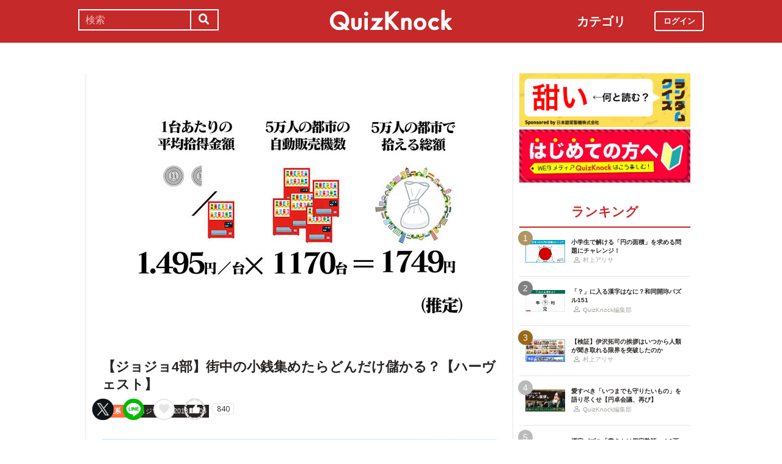

--- FILE ---
content_type: text/html; charset=utf-8
request_url: https://web.quizknock.com/harvest-money
body_size: 11170
content:
<!DOCTYPE html><html><head><meta charset="utf-8">
<title>【ジョジョ4部】街中の小銭集めたらどんだけ儲かる？【ハーヴェスト】</title>
<meta name="description" content="posted by コジマ">
<meta name="keywords" content="quizknock,クイズノック,クイズ,トリビア,メディア,バイラル,sns,baton,気になる,知的">
<link rel="canonical" href="https://web.quizknock.com/harvest-money">
<meta property="og:title" content="【ジョジョ4部】街中の小銭集めたらどんだけ儲かる？【ハーヴェスト】">
<meta property="og:description" content="posted by コジマ">
<meta property="og:type" content="article">
<meta property="og:url" content="https://web.quizknock.com/harvest-money">
<meta property="og:image" content="https://quizknock.com/wp-content/uploads/2018/08/180806小銭.jpg">
<meta property="og:locale" content="ja_JP">
<meta name="twitter:card" content="summary_large_image"><link href="/assets/favicon.png" rel="shortcut icon" /><meta charset="UTF-8" /><meta name="csrf-param" content="authenticity_token" />
<meta name="csrf-token" content="eippcCOpen3+UDkVaPQcmWTpLwg1v9omJjgXn+E6miDVD5+o2/J1TqDgfVgy4pp+X2At7nw/JgbAwgIJ56NHuA==" /><meta content="width=device-width, initial-scale=1, maximum-scale=1" name="viewport" /><script src="https://ajax.googleapis.com/ajax/libs/jquery/1.11.0/jquery.min.js"></script><script src="https://cdnjs.cloudflare.com/ajax/libs/jquery-migrate/1.2.1/jquery-migrate.min.js"></script><script src="https://cdn.jsdelivr.net/npm/vue@2.6.11"></script><link crossorigin="anonymous" href="https://use.fontawesome.com/releases/v5.8.1/css/all.css" integrity="sha384-50oBUHEmvpQ+1lW4y57PTFmhCaXp0ML5d60M1M7uH2+nqUivzIebhndOJK28anvf" rel="stylesheet" /><link rel="stylesheet" href="/assets/application-60320e1c00e7c0200d7ac899f9a6d66aedf9742c8283dfa9f4470f7ddbf7dd47.css" media="all" data-turbolinks-track="reload" /><script src="/assets/application-14c339a1565085aabcfccd99096938eecbbd76a70c0eca1d2fa31f93423a90a6.js" data-turbolinks-track="reload"></script><script async="" src="https://www.googletagmanager.com/gtag/js?id=UA-84072310-1"></script><script>window.dataLayer = window.dataLayer || []
function gtag(){ dataLayer.push(arguments) }
gtag('js', new Date())
gtag('config', 'UA-84072310-1', {'optimize_id': 'GTM-TXNWNZV'})</script><script>function gtag_ad_event(event, position, url, id){
    param = {'ad_position': position, 'ad_url': url, 'ad_id': id}
    gtag('event', event, param)
    gtag('event', `${event}_${id}_${position}`, param)
}
function gtag_link_event(event, url, id){
    gtag('event', event, {'link_url': url, 'link_id': id})
}</script></head><body class="qk_wallpaper" data-action="show" data-controller="articles"><div class="header_size_box" id="header"></div><div class="main_top"><a href="https://apps.apple.com/app/apple-store/id1475094074?pt=117895237&amp;ct=web_header&amp;mt=8" id="header_iosapp_link"><div class="header_iosapp_container"><img class="appicon" src="/assets/iosapp.png" /><div class="text"><p class="name">QuizKnock</p><p class="body">アプリで記事をもっと見やすく</p></div><div class="download"><p>インストールする</p></div></div><script>if(navigator.userAgent.includes("iPhone") || navigator.userAgent.includes("iPad")) {
  $("#header_iosapp_link").show();
}</script></a><noscript><p class="err_msg_box">現在JavaScriptの設定が無効になっています。<br>
すべての機能を利用するにはJavaScriptの設定を有効にしてください。</p></noscript></div><div class="header--bar"><div class="header--bar__category"><h3>カテゴリ</h3><ul><li><a href="/category/puzzle"><span class="icon"><img src="/assets/idea.svg" /></span><p>謎解き</p></a></li><li><a href="/category/column"><span class="icon"><img src="/assets/book.svg" /></span><p>コラム</p></a></li><li><a href="/category/common-sense"><span class="icon"><img src="/assets/chest.svg" /></span><p>常識</p></a></li><li><a href="/category/science"><span class="icon"><img src="/assets/calculator.svg" /></span><p>理系</p></a></li><li><a href="/category/special"><span class="icon"><img src="/assets/favorites.svg" /></span><p>スペシャル</p></a></li><li><a href="/category/life"><span class="icon"><img src="/assets/pulse.svg" /></span><p>ライフ</p></a></li><li><a href="/category/words"><span class="icon"><img src="/assets/font-size.svg" /></span><p>ことば</p></a></li><li><a href="/category/culture"><span class="icon"><img src="/assets/profile_red.svg" /></span><p>カルチャー</p></a></li><li><a href="/category/social"><span class="icon"><img src="/assets/sociology.svg" /></span><p>社会</p></a></li><li><a href="/category/sports"><span class="icon"><img src="/assets/football.svg" /></span><p>スポーツ</p></a></li><li><a href="/category/morning"><span class="icon"><img src="/assets/newspaper.svg" /></span><p>時事ニュース</p></a></li><li><a href="/category/feature"><span class="icon"><img src="/assets/web_icon.svg" /></span><p>特集</p></a></li></ul></div><form class="search_form_pc" action="/search" accept-charset="UTF-8" method="get"><input name="utf8" type="hidden" value="&#x2713;" autocomplete="off" /><div class="search_box"><input type="text" name="keyword" id="keyword" value="" placeholder="検索" class="search_input" /><button class="submit" id="submit" type="submit" value=""><i class="fas fa-search"></i></button></div></form><div class="header--bar__logo"><a href="/"><img src="/assets/logo.svg" /></a></div><div class="header--bar__login"><a data-method="get" href="/users/sign_in"><span>ログイン</span></a></div></div><div class="wrapper"><div class="header"><div class="header--search"><i class="fas fa-search header--search__toggle"></i><div class="header--search__overlay"></div><div class="header--search__inner"><div class="wrap"><form class="search_form" action="/search" accept-charset="UTF-8" method="get"><input name="utf8" type="hidden" value="&#x2713;" autocomplete="off" /><div class="search_box"><input type="text" name="keyword" id="keyword" value="" placeholder="検索" class="search_input" /><button class="submit" id="submit" type="submit" value=""><i class="fas fa-search"></i></button></div></form><div class="header--search__tags qk_wallpaper"><h3 class="headline_nav">キーワード</h3><div class="tags"><a onClick="gtag(&#39;event&#39;, &#39;popular_keyword_click&#39;, {&#39;event_category&#39;: &#39;header&#39;, &#39;event_label&#39;: &#39;quizknock-chat&#39;});" href="/tag/QuizKnock%E9%9B%91%E8%AB%87%E4%B8%AD"><p>#QuizKnock雑談中</p></a><a onClick="gtag(&#39;event&#39;, &#39;popular_keyword_click&#39;, {&#39;event_category&#39;: &#39;header&#39;, &#39;event_label&#39;: &#39;syougakusei-math&#39;});" href="/tag/%E3%81%B2%E3%82%89%E3%82%81%E3%81%91%EF%BC%81%E7%AE%97%E6%95%B0%E3%83%8E%E3%83%BC%E3%83%88"><p>#ひらめけ！算数ノート</p></a><a onClick="gtag(&#39;event&#39;, &#39;popular_keyword_click&#39;, {&#39;event_category&#39;: &#39;header&#39;, &#39;event_label&#39;: &#39;puzzle&#39;});" href="/tag/puzzle"><p>#ウィークリー謎解き</p></a><a onClick="gtag(&#39;event&#39;, &#39;popular_keyword_click&#39;, {&#39;event_category&#39;: &#39;header&#39;, &#39;event_label&#39;: &#39;kyo-no-puzzle&#39;});" href="/kyo-no-puzzle"><p>#今日のパズル</p></a><a onClick="gtag(&#39;event&#39;, &#39;popular_keyword_click&#39;, {&#39;event_category&#39;: &#39;header&#39;, &#39;event_label&#39;: &#39;izawa-playlist&#39;});" href="/tag/%E4%BC%8A%E6%B2%A2%E6%8B%93%E5%8F%B8%E3%81%AE%E4%BD%8E%E5%80%8D%E9%80%9F%E3%83%97%E3%83%AC%E3%82%A4%E3%83%AA%E3%82%B9%E3%83%88"><p>#伊沢拓司の低倍速プレイリスト</p></a><a onClick="gtag(&#39;event&#39;, &#39;popular_keyword_click&#39;, {&#39;event_category&#39;: &#39;header&#39;, &#39;event_label&#39;: &#39;takamatsud-nantoka&#39;});" href="/tag/%E5%8F%8E%E9%8C%B2%E3%81%BE%E3%81%A7%E3%81%AB%E3%81%AA%E3%82%93%E3%81%A8%E3%81%8B%E3%81%97%E3%81%BE%E3%81%99%EF%BC%81"><p>#収録までになんとかします！</p></a></div></div></div></div></div><div class="header--menu"><div class="header--menu__toggle"><span></span><span></span><span></span></div><div class="header--menu__overlay"></div><div class="header--menu__inner"><div class="wrap"><div class="header--menu__tab qk_wallpaper"><h3 class="headline_nav">カテゴリ</h3><ul><li><a href="/category/puzzle"><span class="icon"><img src="/assets/idea.svg" /></span><p>謎解き</p></a></li><li><a href="/category/column"><span class="icon"><img src="/assets/book.svg" /></span><p>コラム</p></a></li><li><a href="/category/common-sense"><span class="icon"><img src="/assets/chest.svg" /></span><p>常識</p></a></li><li><a href="/category/science"><span class="icon"><img src="/assets/calculator.svg" /></span><p>理系</p></a></li><li><a href="/category/special"><span class="icon"><img src="/assets/favorites.svg" /></span><p>スペシャル</p></a></li><li><a href="/category/life"><span class="icon"><img src="/assets/pulse.svg" /></span><p>ライフ</p></a></li><li><a href="/category/words"><span class="icon"><img src="/assets/font-size.svg" /></span><p>ことば</p></a></li><li><a href="/category/culture"><span class="icon"><img src="/assets/profile_red.svg" /></span><p>カルチャー</p></a></li><li><a href="/category/social"><span class="icon"><img src="/assets/sociology.svg" /></span><p>社会</p></a></li><li><a href="/category/sports"><span class="icon"><img src="/assets/football.svg" /></span><p>スポーツ</p></a></li><li><a href="/category/morning"><span class="icon"><img src="/assets/newspaper.svg" /></span><p>時事ニュース</p></a></li><li><a href="/category/feature"><span class="icon"><img src="/assets/web_icon.svg" /></span><p>特集</p></a></li></ul></div><div class="header--menu__series qk_wallpaper"><h3 class="headline_nav">連載企画</h3><div class="series"><a href="/tag/QuizKnock%E9%9B%91%E8%AB%87%E4%B8%AD"><p>QuizKnock雑談中</p></a><a href="/tag/%E3%81%B2%E3%82%89%E3%82%81%E3%81%91%EF%BC%81%E7%AE%97%E6%95%B0%E3%83%8E%E3%83%BC%E3%83%88"><p>ひらめけ！算数ノート</p></a><a href="/tag/puzzle"><p>ウィークリー謎解き</p></a><a href="/kyo-no-puzzle"><p>今日のパズル</p></a><a href="/tag/%E4%BC%8A%E6%B2%A2%E6%8B%93%E5%8F%B8%E3%81%AE%E4%BD%8E%E5%80%8D%E9%80%9F%E3%83%97%E3%83%AC%E3%82%A4%E3%83%AA%E3%82%B9%E3%83%88"><p>伊沢拓司の低倍速プレイリスト</p></a><a href="/tag/%E5%8F%8E%E9%8C%B2%E3%81%BE%E3%81%A7%E3%81%AB%E3%81%AA%E3%82%93%E3%81%A8%E3%81%8B%E3%81%97%E3%81%BE%E3%81%99%EF%BC%81"><p>高松Dの「収録までになんとかします！」</p></a><a href="/partners"><p>応援企業クイズ</p></a></div></div><div class="banners"><h3 class="headline_nav">連載企画</h3><div class="series"><a href="/tag/QuizKnock%E9%9B%91%E8%AB%87%E4%B8%AD"><img src="/assets/zatsudan.png" /></a><a href="/tag/%E3%81%B2%E3%82%89%E3%82%81%E3%81%91%EF%BC%81%E7%AE%97%E6%95%B0%E3%83%8E%E3%83%BC%E3%83%88"><img src="/assets/web_hirameke_8.png" /></a><a href="/tag/puzzle"><img src="/assets/weekly.png" /></a><a href="/kyo-no-puzzle"><img src="/assets/puzzle_banner.png" /></a><a href="/tag/%E4%BC%8A%E6%B2%A2%E6%8B%93%E5%8F%B8%E3%81%AE%E4%BD%8E%E5%80%8D%E9%80%9F%E3%83%97%E3%83%AC%E3%82%A4%E3%83%AA%E3%82%B9%E3%83%88"><img src="/assets/playlist.jpg" /></a><a href="/tag/%E5%8F%8E%E9%8C%B2%E3%81%BE%E3%81%A7%E3%81%AB%E3%81%AA%E3%82%93%E3%81%A8%E3%81%8B%E3%81%97%E3%81%BE%E3%81%99%EF%BC%81"><img src="/assets/shuroku.jpg" /></a><a href="/partners"><img src="/assets/ichiran.png" /></a></div></div><div class="links qk_wallpaper"><p><i class="fas fa-user-graduate fa-fw"></i><a href="/writers">ライター紹介</a></p><p><i class="far fa-newspaper fa-fw"></i><a href="/archives">記事アーカイブ</a></p><p><i class="fas fa-envelope fa-fw"></i><a href="https://portal.quizknock.com/contact">広告 / お問い合わせ</a></p></div><div class="about"><div class="banner"><a onClick="gtag(&#39;event&#39;, &#39;banner_click&#39;, {&#39;event_category&#39;: &#39;common&#39;, &#39;event_label&#39;: &#39;first&#39;})" href="/about"><img src="/assets/web_banner_first.jpg" /></a></div></div></div></div></div></div><div class="main"><div class="left-column"><div article_name="harvest-money" article_title="【ジョジョ4部】街中の小銭集めたらどんだけ儲かる？【ハーヴェスト】" id="user_data" user_signed_in="false"></div><div id="page_data" question_group_id=""></div><div class="qk_wallpaper"><div class="articles_show" id="vue-article"><div class="thumbnail"><img src="https://quizknock.com/wp-content/uploads/2018/08/180806小銭.jpg" /></div><div class="article_info"><span class="subtitle"></span><h1 class="post_title" itemprop="headline" rel="bookmark">【ジョジョ4部】街中の小銭集めたらどんだけ儲かる？【ハーヴェスト】</h1><p><a href="/category/science"><span class="category meta category-science">理系</span></a><span class="writer_name meta"><a href="/author/kojima"><i class="far fa-user info_icon"></i><span class="label">コジマ</span></a></span><span class="post_date meta"><i class="far fa-clock info_icon"></i><span class="label">2018.08.06</span></span></p></div><div class="ad_below_article_title"><a target="_blank" onClick="gtag_ad_event(&#39;ad_click&#39;, &#39;below_article&#39;, &#39;https://www.nitten.co.jp/suzuran/&#39;, &#39;日本甜菜製糖株式会社1&#39;);" href="https://www.nitten.co.jp/suzuran/"><img style="width: 100%" src="https://prod-files-secure.s3.us-west-2.amazonaws.com/bd69c84d-5783-4369-861b-b2e0c5db7de1/3cd15919-82df-4db5-aed7-6e63bd510122/web_thm_nitten_1920640_1.png?X-Amz-Algorithm=AWS4-HMAC-SHA256&amp;X-Amz-Content-Sha256=UNSIGNED-PAYLOAD&amp;X-Amz-Credential=ASIAZI2LB466QK2QC7VF%2F20260120%2Fus-west-2%2Fs3%2Faws4_request&amp;X-Amz-Date=20260120T143055Z&amp;X-Amz-Expires=3600&amp;X-Amz-Security-Token=IQoJb3JpZ2luX2VjEOf%2F%2F%2F%2F%2F%2F%2F%2F%2F%2FwEaCXVzLXdlc3QtMiJGMEQCIGZAAg0GTTs4HrpArViVp3qD3B6Fu%2BONteVEwKDbDzHHAiA1dlzMntaPZj1Yo%2FYiYm21qFvWbYZ9aYZeRFX3uYNKtCqIBAiv%2F%2F%2F%2F%2F%2F%2F%2F%2F%2F8BEAAaDDYzNzQyMzE4MzgwNSIMEBVq8Gkl%2BysNgkBJKtwDQHmw73xydSd0bfwi7zSP43MHS6pWUPHAhZN08azIYb%2BP7DcmvINdplDEdonFTLxZRiHgWqouxX6lONVUsDTP1%2B%2F%2FpNwdBl5KEAc6akDdbP5zqddc2WXKx1%2BDGOurfIOtQKmPXD%2BGau7EGk%2FPb7lBW7w74UbssZcKdAjVkI8ZSN55M%2BmPkOS%2FQjw8ruToITb8wRLXSfKXXqvVexpo5bRqgS3Z2w6nhiRrbWygyOHR31jq1wE1Trr3jkxtSmrlPZwZRBs9OcyvKYNijBSIoDGVK%2BQ3HJCYV9mn0QVTIBvU86hJSqJAJ7COlSrDVlFBvtPmkv%2BzfMDxVh4GJSFde39vQC1BrJ0xSLt2N8g99tyXL22%2FpLj%2BRwwrx4W7J2MlKhgLpW6og7vIEy6P4Zt%2BtirLIvwOPEyB295mAOEVivwbmSejbZxEylkHDaIXf4WfJ6d%2BktZdCvP8YVCGwyIxiPO4y7fu8ZbrLkuoovPHRe9F3n8%2B49Z5tfdZvp7H54EToGw%2Bgn%2FwMx%2B9d8KBlZMtWaX8itlmTcj6jCrQ1YBWY1G2GzO7ucDMI9Sb0GtcrV7ZsR3mZBOI9ED36LPfd8rA%2Fs%2FqihvqWOQxWPWfRkmsYiuYnSKkDJ3oqvnUr5xwyPMw2qG%2BywY6pgGSmxJ9MNnTXDTqapvQG%2BOSFoSpH%2FEdZ7E7TWFNEuHZtfaRQ5BLtQ1zmS1TrPuMbhda60kBoZkars%2FX0VyHNgzTcNHoNgcjjMgFw41xHqcbglKF6lei%2FCUgY%2BbxmdQii0yCiKra5EdRGIurKs0izeWzFEIs%2FGksloUzlvF%2BiElpeltKAaNZrA%2FkBLhPO2JBZ9qfnx9oDaJUnW9iJtTlh9SBeCXl1NOw&amp;X-Amz-Signature=e9561f6770691b0916bf955dfbac58db07cd30ba0e2d9f1f8986ecc6d834bb57&amp;X-Amz-SignedHeaders=host&amp;x-amz-checksum-mode=ENABLED&amp;x-id=GetObject" /><div class="ad_annotation"><div class="pr">PR</div>日本甜菜製糖株式会社</div></a></div><script>gtag_ad_event('ad_view', 'below_article', 'https://www.nitten.co.jp/suzuran/', '日本甜菜製糖株式会社1')</script><article-logger article_id="30881" class="vue-entrypoint"></article-logger><article class="article_content"><!DOCTYPE html PUBLIC "-//W3C//DTD HTML 4.0 Transitional//EN" "http://www.w3.org/TR/REC-html40/loose.dtd">
<html><body>
<p>こんにちは。コジマです。</p>
<p><b>『ジョジョの奇妙な冒険』</b>には、特殊能力<b>「スタンド」</b>を操るキャラクターが登場する。</p>
<p>第4部『ダイヤモンドは砕けない』に登場する中学生「<b>重ちー</b>（しげちー）」もそのひとり。500体以上の虫を生み出す<b>「ハーヴェスト」</b>を駆使し、自販機の下などに落ちた小銭を集めて稼いでいた。</p>
<p>実はそれどころではない強力な能力なのだが、それは皆さん自身で読んでもらうことにする。気になるのは小銭集めの部分。<b>自販機の小銭だけでそんなに儲かるか？</b></p>
<h3>自販機自体けっこうある</h3>
<p>ジョジョ4部の舞台は<b>人口5万人</b>前後の<b>杜王町（もりおうちょう）</b>。決して大きくはない街である。ただし観光客が多いらしく、自販機がたくさんあっても不思議ではない。</p>
<p>人口5万人で、観光客は多い。こういう街に自販機は、そしてその下に落ちている小銭はいくつくらい存在するのか？</p>
<p>まず自販機の数だが、日本全国に存在する自販機は<b>298万台</b>（<a href="https://www.jvma.or.jp/information/information_3.html" target="_blank" rel="noopener noreferrer">日本自動販売システム機械工業会</a> 調べ, 2017年12月末）。</p>
<p>一方で、地域や人口に対して、自販機の設置傾向がどのように変化しているのかを調査した結果は見当たらなかった。つまり、ある街にある自販機の数を推定するヒントがない。仕方ないので、<b>自販機の数が人口に比例すると仮定</b>しよう。</p>
<p>観光客が多いとは書いたが、どう見ても毎日1000人レベルが押し寄せる観光地には見えないので無視することにする。5万人は日本の人口1億2700万人の<b>0.039％</b>で、自販機の数は推定<b>1170台</b>。</p>
<h3>リアルな青春の額面</h3>
<p>次に、自販機の下に落ちている小銭について。2018年1月13日放送のフジテレビ『さまぁ～ずの神ギ問』によると、<b>都内の自販機2000台の下を調べた結果、2990円が集まった</b>という。すなわち<b>1台あたり1.495円</b>。</p>
<p>従って、杜王町の自販機の下を漁って得られる小銭は、1.495×1170=<b>1749円</b>！中学生の重ちーにとってはすごくリアルな額だ……。</p>
<h3>星の白銅（100円玉）</h3>
<p>ここで考えて置かなければならないのは、この1749円が<b>どれくらいの期間で集まるのか</b>、ということ。当然だが、<b>自販機の下の小銭は落とす人がいなければ増えない</b>のである。</p>
<p>また、<b>自販機の下を漁る人は他にもいる</b>ので、<b>放っておけば際限なく増える訳でもない</b>。それを考えれば、上で取り上げた調査結果（都内では1台あたり1.495円）は<b>「増加と減少がちょうど釣り合ったときの額」</b>とみるのが妥当である。</p>
<p>この調査が<b>都内という割と頻繁に自販機下が漁られていそう（偏見）</b>な場所で行われており、杜王町のような人が少ない地域ならもっと多くの小銭が残っているはずであることを踏まえると、実は<b>重ちーは結構儲けられるのでは？</b>という気がしてくる。<b>他人に漁られる前に頻繁に探っておけば実際はもっとたくさんの小銭が集まるはず</b>だ。</p>
<h3>まとめ</h3>
<p>ハーヴェストはかなり何でもできる能力なのだが、重ちーは小銭集めばかりしていた。欲がないなあ……と思いきや、意外に馬鹿にできない額が集まっていたのかもしれない。</p>
<p>なお、500体の人海戦術が使える重ちーだから楽に儲かるのであって、スタンド使いでも何でもない我々がやっても旨みは少ないゾ。</p>
</body></html>
</article><vue-like-article class="vue-entrypoint" is_final_page="true" post_name="harvest-money" total_likes_count="840"></vue-like-article><div class="partner-bottom-banner"></div><a href="/partner-nippontensaiseitou"><img src="/partner_banner/banner-tensai-2.jpg" /></a><div class="affiliate_note">Amazonのアソシエイトとして、当サイトは適格販売により収入を得ています。</div><div class="bottom_banner"><div class="banner_image"><a target="_blank" onClick="gtag_link_event(&#39;link_click&#39;, &#39;https://quizknock-schole.com/?utm_source=qk_web&amp;utm_medium=banner&amp;utm_id=random_banner&#39;, &#39;schole&#39;)" href="https://quizknock-schole.com/?utm_source=qk_web&amp;utm_medium=banner&amp;utm_id=random_banner"><img src="/assets/schole_banner.png" /></a></div><script>gtag_link_event('link_view', 'https://quizknock-schole.com/?utm_source=qk_web&amp;utm_medium=banner&amp;utm_id=random_banner', 'schole')</script><div class="banner_image"><a target="_blank" onClick="gtag_link_event(&#39;link_click&#39;, &#39;https://what.quizknock.com/&#39;, &#39;what&#39;)" href="https://what.quizknock.com/"><img src="/assets/WHAT_webbanner_2.jpg" /></a></div><script>gtag_link_event('link_view', 'https://what.quizknock.com/', 'what')</script></div><div class="title"><h3 class="headline_sub">関連記事</h3></div><div class="related_content"><a href="/10000000000nen-1byou"><div class="related_img"><img src="https://web.quizknock.com/wp-content/uploads/2025/11/hikarikoushi_thumb.jpg" /></div><div class="related_info">100億年で1秒しかずれない「光格子時計」が本当にすごいので解説【すごい】</div></a><a href="/sake-shiretoko"><div class="related_img"><img src="https://web.quizknock.com/wp-content/uploads/2025/11/sake__sugoi.jpg" /></div><div class="related_info">サ ケ は す ご い 【森があるのもサケのおかげ】</div></a><a href="/syougakusei-math-170"><div class="related_img"><img src="https://web.quizknock.com/wp-content/uploads/2025/10/sansu_171_thum修正版.jpeg" /></div><div class="related_info">小学生で解ける「重なる円の周囲の長さ」を求める問題にチャレンジ！</div></a><a href="/syougakusei-math-179"><div class="related_img"><img src="https://web.quizknock.com/wp-content/uploads/2025/12/sansu_179_thum.jpg" /></div><div class="related_info">「角度の大きさ」を求める難問に挑戦！あなたは解けますか？</div></a><a href="/daily-oct12-23"><div class="related_img"><img src="https://quizknock.com/wp-content/uploads/2022/07/new_asa_8.jpg" /></div><div class="related_info">【朝Knock】史上初、「藤井八冠」誕生！昨日のニュースをおさらい</div></a><a href="/mj-zerog"><div class="related_img"><img src="https://quizknock.com/wp-content/uploads/2020/02/200301ゼロ・グラビティ.jpg" /></div><div class="related_info">マイケル・ジャクソンのゼロ・グラビティ、扇風機を使って実践したい</div></a><a href="/moon-yakyu"><div class="related_img"><img src="https://quizknock.com/wp-content/uploads/2018/02/moon-league.jpg" /></div><div class="related_info">ム・リーグ開幕！物理学で妄想する月面野球</div></a><a href="/weather-2016"><div class="related_img"><img src="https://quizknock.com/wp-content/uploads/2016/12/2016_weather.jpg" /></div><div class="related_info">2016年は観測史上もっともアツかった年！？ 今年の天気振り返り</div></a></div><div class="articles_show--bottom-tags"><a href="/category/science"><span class="category term category-science"><i class="far fa-folder icon"></i><span>理系</span></span></a><a href="/tag/%E7%B5%B1%E8%A8%88%E5%AD%A6"><span class="tag term"><span class="sharp">#</span><span>統計学</span></span></a><a href="/tag/%E7%B5%B1%E8%A8%88"><span class="tag term"><span class="sharp">#</span><span>統計</span></span></a><a href="/tag/%E3%82%B8%E3%83%A7%E3%82%B8%E3%83%A7"><span class="tag term"><span class="sharp">#</span><span>ジョジョ</span></span></a><a href="/tag/%E3%82%B8%E3%83%A7%E3%82%B8%E3%83%A7%E3%81%AE%E5%A5%87%E5%A6%99%E3%81%AA%E5%86%92%E9%99%BA"><span class="tag term"><span class="sharp">#</span><span>ジョジョの奇妙な冒険</span></span></a><a href="/tag/%E3%82%B9%E3%82%BF%E3%83%B3%E3%83%89"><span class="tag term"><span class="sharp">#</span><span>スタンド</span></span></a><a href="/tag/%E3%83%8F%E3%83%BC%E3%83%B4%E3%82%A7%E3%82%B9%E3%83%88"><span class="tag term"><span class="sharp">#</span><span>ハーヴェスト</span></span></a><a href="/tag/%E8%87%AA%E5%8B%95%E8%B2%A9%E5%A3%B2%E6%A9%9F"><span class="tag term"><span class="sharp">#</span><span>自動販売機</span></span></a><a href="/tag/%E8%87%AA%E8%B2%A9%E6%A9%9F"><span class="tag term"><span class="sharp">#</span><span>自販機</span></span></a><a href="/tag/%E7%AA%83%E7%9B%97"><span class="tag term"><span class="sharp">#</span><span>窃盗</span></span></a></div><div class="share_buttons_in_article"><div class="title"><h3 class="headline_sub">この記事をSNSでシェア</h3></div><vue-share-buttons article_name="harvest-money" class="vue-entrypoint" fr="article" share_text="【ジョジョ4部】街中の小銭集めたらどんだけ儲かる？【ハーヴェスト】"></vue-share-buttons></div><div class="title"><h3 class="headline_sub">この記事を書いた人</h3></div><div class="writer_info single"><img class="icon" src="https://web.quizknock.com/wp-content/uploads/2025/04/avatar_user_20_1743986835.jpg" /><p class="nickname">コジマ</p><p class="description">京都大学大学院（～2020年3月）→サラリーマン（～2025年3月）→フリーランス / 情報処理安全確保支援士・データベーススペシャリスト / Twitter→@KojimaQK</p><p class="to_author"><a href="/author/kojima">コジマの記事一覧へ</a></p></div><vue-track-share-button article_name="harvest-money" class="vue-entrypoint" fr="article" share_text="【ジョジョ4部】街中の小銭集めたらどんだけ儲かる？【ハーヴェスト】"></vue-track-share-button><vue-bookmark-article class="vue-entrypoint" is_bookmarked="false"></vue-bookmark-article></div></div><script>document.querySelectorAll('.vue-entrypoint').forEach(function(el) { new Vue ({el: el}) })
const user_signed_in = $('#user_data').attr('user_signed_in')
const article_title = $('#user_data').attr('article_title')
const article_name = $('#user_data').attr('article_name')
const question_group_id = $('#page_data').attr('question_group_id')</script></div><div class="right-column"><div class="partner-banner"><div class="banner"><a href="/partner-nippontensaiseitou"><img src="/partner_banner/banner-tensai-2.jpg" /></a></div></div><div class="events"><div class="banner"></div></div><div class="about"><div class="banner"><a onClick="gtag(&#39;event&#39;, &#39;banner_click&#39;, {&#39;event_category&#39;: &#39;common&#39;, &#39;event_label&#39;: &#39;first&#39;})" href="/about"><img src="/assets/web_banner_first.jpg" /></a></div></div><div class="rank"><div class="maintitle"><div class="rankbutton mainheadline selected"><h2>ランキング</h2></div></div><div class="articles"><a onClick="gtag(&#39;event&#39;, &#39;click&#39;, {&#39;event_category&#39;: &#39;ranking&#39;, &#39;event_label&#39;: &#39;syougakusei-math-180&#39;, &#39;value&#39;: 1});" href="/syougakusei-math-180"><div class="content"><div class="thumbnail"><p class="number rank1">1</p><img src="https://web.quizknock.com/wp-content/uploads/2025/12/sansu_180_thum.jpeg" /></div><div class="content_right"><div class="post_title">小学生で解ける「円の面積」を求める問題にチャレンジ！</div><div class="writer"><img class="icon" src="/assets/profile.svg" /><p>村上アリサ</p></div></div></div></a><a onClick="gtag(&#39;event&#39;, &#39;click&#39;, {&#39;event_category&#39;: &#39;ranking&#39;, &#39;event_label&#39;: &#39;wadou-kaichin-151&#39;, &#39;value&#39;: 2});" href="/wadou-kaichin-151"><div class="content"><div class="thumbnail"><p class="number rank2">2</p><img src="https://web.quizknock.com/wp-content/uploads/2026/01/wadou-kanji-151S.jpg" /></div><div class="content_right"><div class="post_title">「？」に入る漢字はなに？和同開珎パズル151</div><div class="writer"><img class="icon" src="/assets/profile.svg" /><p>QuizKnock編集部</p></div></div></div></a><a onClick="gtag(&#39;event&#39;, &#39;click&#39;, {&#39;event_category&#39;: &#39;ranking&#39;, &#39;event_label&#39;: &#39;izawa_genkaitoppa&#39;, &#39;value&#39;: 3});" href="/izawa_genkaitoppa"><div class="content"><div class="thumbnail"><p class="number rank3">3</p><img src="https://web.quizknock.com/wp-content/uploads/2026/01/genkaitoppa_2.jpg" /></div><div class="content_right"><div class="post_title">【検証】伊沢拓司の挨拶はいつから人類が聞き取れる限界を突破したのか</div><div class="writer"><img class="icon" src="/assets/profile.svg" /><p>村上アリサ</p></div></div></div></a><a onClick="gtag(&#39;event&#39;, &#39;click&#39;, {&#39;event_category&#39;: &#39;ranking&#39;, &#39;event_label&#39;: &#39;clj-entaku-kaigi2&#39;, &#39;value&#39;: 4});" href="/clj-entaku-kaigi2"><div class="content"><div class="thumbnail"><p class="number rank4">4</p><img src="https://web.quizknock.com/wp-content/uploads/2025/12/webthm_entakukaigi_03.jpg" /></div><div class="content_right"><div class="post_title">愛すべき「いつまでも守りたいもの」を語り尽くせ【円卓会議、再び】</div><div class="writer"><img class="icon" src="/assets/profile.svg" /><p>QuizKnock編集部</p></div></div></div></a><a onClick="gtag(&#39;event&#39;, &#39;click&#39;, {&#39;event_category&#39;: &#39;ranking&#39;, &#39;event_label&#39;: &#39;kakikake-yojijukugo-97&#39;, &#39;value&#39;: 5});" href="/kakikake-yojijukugo-97"><div class="content"><div class="thumbnail"><p class="number rank5">5</p><img src="https://web.quizknock.com/wp-content/uploads/2026/01/kakikake_97_thum.jpg" /></div><div class="content_right"><div class="post_title">漢字パズル「書きかけ四字熟語」！2画目までで言葉を当てよう【97】</div><div class="writer"><img class="icon" src="/assets/profile.svg" /><p>QuizKnock編集部</p></div></div></div></a></div></div><div class="header--menu__tab qk_wallpaper"><h3 class="headline_nav">カテゴリ</h3><ul><li><a href="/category/puzzle"><span class="icon"><img src="/assets/idea.svg" /></span><p>謎解き</p></a></li><li><a href="/category/column"><span class="icon"><img src="/assets/book.svg" /></span><p>コラム</p></a></li><li><a href="/category/common-sense"><span class="icon"><img src="/assets/chest.svg" /></span><p>常識</p></a></li><li><a href="/category/science"><span class="icon"><img src="/assets/calculator.svg" /></span><p>理系</p></a></li><li><a href="/category/special"><span class="icon"><img src="/assets/favorites.svg" /></span><p>スペシャル</p></a></li><li><a href="/category/life"><span class="icon"><img src="/assets/pulse.svg" /></span><p>ライフ</p></a></li><li><a href="/category/words"><span class="icon"><img src="/assets/font-size.svg" /></span><p>ことば</p></a></li><li><a href="/category/culture"><span class="icon"><img src="/assets/profile_red.svg" /></span><p>カルチャー</p></a></li><li><a href="/category/social"><span class="icon"><img src="/assets/sociology.svg" /></span><p>社会</p></a></li><li><a href="/category/sports"><span class="icon"><img src="/assets/football.svg" /></span><p>スポーツ</p></a></li><li><a href="/category/morning"><span class="icon"><img src="/assets/newspaper.svg" /></span><p>時事ニュース</p></a></li><li><a href="/category/feature"><span class="icon"><img src="/assets/web_icon.svg" /></span><p>特集</p></a></li></ul></div><div class="header--menu__series qk_wallpaper"><h3 class="headline_nav">連載企画</h3><div class="series"><a href="/tag/QuizKnock%E9%9B%91%E8%AB%87%E4%B8%AD"><p>QuizKnock雑談中</p></a><a href="/tag/%E3%81%B2%E3%82%89%E3%82%81%E3%81%91%EF%BC%81%E7%AE%97%E6%95%B0%E3%83%8E%E3%83%BC%E3%83%88"><p>ひらめけ！算数ノート</p></a><a href="/tag/puzzle"><p>ウィークリー謎解き</p></a><a href="/kyo-no-puzzle"><p>今日のパズル</p></a><a href="/tag/%E4%BC%8A%E6%B2%A2%E6%8B%93%E5%8F%B8%E3%81%AE%E4%BD%8E%E5%80%8D%E9%80%9F%E3%83%97%E3%83%AC%E3%82%A4%E3%83%AA%E3%82%B9%E3%83%88"><p>伊沢拓司の低倍速プレイリスト</p></a><a href="/tag/%E5%8F%8E%E9%8C%B2%E3%81%BE%E3%81%A7%E3%81%AB%E3%81%AA%E3%82%93%E3%81%A8%E3%81%8B%E3%81%97%E3%81%BE%E3%81%99%EF%BC%81"><p>高松Dの「収録までになんとかします！」</p></a><a href="/partners"><p>応援企業クイズ</p></a></div></div><div class="banners"><h3 class="headline_nav">連載企画</h3><div class="series"><a href="/tag/QuizKnock%E9%9B%91%E8%AB%87%E4%B8%AD"><img src="/assets/zatsudan.png" /></a><a href="/tag/%E3%81%B2%E3%82%89%E3%82%81%E3%81%91%EF%BC%81%E7%AE%97%E6%95%B0%E3%83%8E%E3%83%BC%E3%83%88"><img src="/assets/web_hirameke_8.png" /></a><a href="/tag/puzzle"><img src="/assets/weekly.png" /></a><a href="/kyo-no-puzzle"><img src="/assets/puzzle_banner.png" /></a><a href="/tag/%E4%BC%8A%E6%B2%A2%E6%8B%93%E5%8F%B8%E3%81%AE%E4%BD%8E%E5%80%8D%E9%80%9F%E3%83%97%E3%83%AC%E3%82%A4%E3%83%AA%E3%82%B9%E3%83%88"><img src="/assets/playlist.jpg" /></a><a href="/tag/%E5%8F%8E%E9%8C%B2%E3%81%BE%E3%81%A7%E3%81%AB%E3%81%AA%E3%82%93%E3%81%A8%E3%81%8B%E3%81%97%E3%81%BE%E3%81%99%EF%BC%81"><img src="/assets/shuroku.jpg" /></a><a href="/partners"><img src="/assets/ichiran.png" /></a></div></div><div class="links qk_wallpaper"><p><i class="fas fa-user-graduate fa-fw"></i><a href="/writers">ライター紹介</a></p><p><i class="far fa-newspaper fa-fw"></i><a href="/archives">記事アーカイブ</a></p><p><i class="fas fa-envelope fa-fw"></i><a href="https://portal.quizknock.com/contact">広告 / お問い合わせ</a></p></div></div></div></div><div class="footer"><p class="snstitle">Follow Me</p><div class="sns"><a class="twitter" onClick="gtag(&#39;event&#39;, &#39;follow_me_click&#39;, {&#39;event_category&#39;: &#39;footer&#39;, &#39;event_label&#39;: &#39;twitter&#39;});" href="https://twitter.com/QuizKnock_Web"><img src="/assets/twitter_X_white.png" /></a><a class="youtube" onClick="gtag(&#39;event&#39;, &#39;follow_me_click&#39;, {&#39;event_category&#39;: &#39;footer&#39;, &#39;event_label&#39;: &#39;youtube&#39;});" href="https://www.youtube.com/channel/UCQ_MqAw18jFTlBB-f8BP7dw/featured"><img src="/assets/youtube.png" /></a><a onClick="gtag(&#39;event&#39;, &#39;follow_me_click&#39;, {&#39;event_category&#39;: &#39;footer&#39;, &#39;event_label&#39;: &#39;line&#39;});" href="https://lin.ee/7dKHRE7"><img src="/assets/line.png" /></a></div><a class="toppage" href="#header"><p><i class="fas fa-chevron-circle-up"></i><span>ページトップへ</span></p></a><div class="links"><p><a href="/terms_of_service">利用規約</a></p><p><a href="/baton-privacy">個人情報保護方針</a></p><p><a href="/privacy-policy">プライバシーポリシー</a></p><p><a href="/disclaimer">免責事項</a></p><p><a href="/writers">ライター紹介</a></p><p><a href="https://portal.quizknock.com/contact">お問い合わせ</a></p></div><img class="logo" src="/assets/logo.svg" /><p class="copyright">© baton inc.</p></div></body></html><script>$('.header_size_box').height( $('.header--bar').outerHeight() )</script>